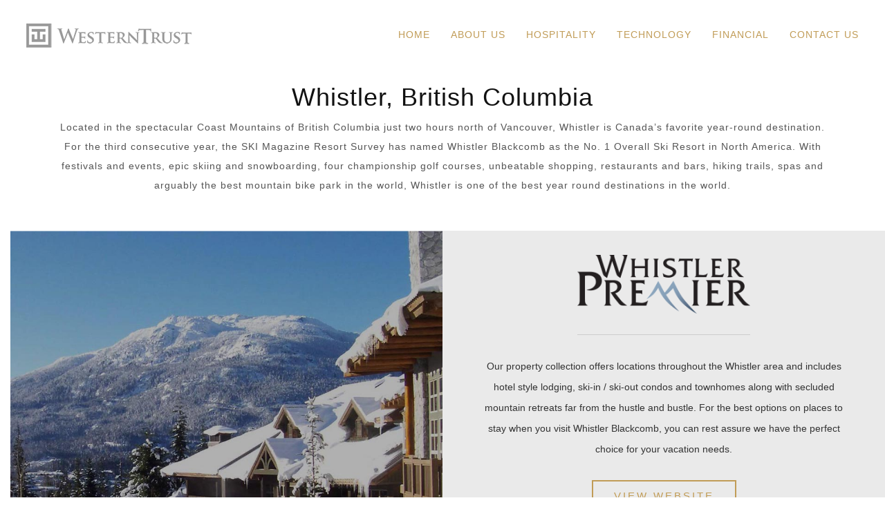

--- FILE ---
content_type: text/html; charset=UTF-8
request_url: https://www.westerntrust.com/whistler
body_size: 4330
content:
<!DOCTYPE html>

<html>
	<head>
		<meta charset="utf-8">
		<meta name="viewport" content="width=device-width, initial-scale=1, maximum-scale=1">
		<title>Whistler | Western Trust Hospitality</title>
		<meta name="description" content="Whistler | Western Trust Hospitality">

        <link rel="shortcut icon" href="assets/img/favicon.png">

		<!-- STYLES -->
		<link href="assets/css/bootstrap.min.css" rel="stylesheet">
		<link href="assets/css/font-awesome.min.css" rel="stylesheet">
		<link href="assets/css/supersized.css" rel="stylesheet">
		<link href="assets/css/animate.css" rel="stylesheet">
		<link href="assets/css/owl.carousel.css" rel="stylesheet">
		<link href="assets/css/owl.theme.css" rel="stylesheet">
		<link href="assets/css/style.css?v=7" rel="stylesheet">

		<!-- Google Tag Manager -->
		<script>(function(w,d,s,l,i){w[l]=w[l]||[];w[l].push({'gtm.start':
		new Date().getTime(),event:'gtm.js'});var f=d.getElementsByTagName(s)[0],
		j=d.createElement(s),dl=l!='dataLayer'?'&l='+l:'';j.async=true;j.src=
		'https://www.googletagmanager.com/gtm.js?id='+i+dl;f.parentNode.insertBefore(j,f);
		})(window,document,'script','dataLayer','GTM-M8NXFZM');</script>
		<!-- End Google Tag Manager -->

		<!-- GOOGLE FONTS -->
		<link href='http://fonts.googleapis.com/css?family=Open+Sans:400italic,300,400,500,600700' rel='stylesheet' type='text/css'>
		<link href='http://fonts.googleapis.com/css?family=Montserrat%3A400%2C700&#038;ver=4.4.2' rel='stylesheet' type='text/css'>
        <script>
			var onloadCallback = function() {
				var recaptchas = document.querySelectorAll('div[class=g-recaptcha]');
		
				for( i = 0; i < recaptchas.length; i++) {
					grecaptcha.render( recaptchas[i].id, {
					'sitekey' : '6LdYtxATAAAAAG0U53uXYCHT97puqoJDjin2bhoK',
					});
				}
			};
			
			var localization = {
				send: 'Send',
				subscribe: 'Subscribe',
				sending: 'Sending...'
			};
		</script>
        <script src="https://www.google.com/recaptcha/api.js?onload=onloadCallback&render=explicit" async defer></script>

</head>
	<body id="top">
		<!-- Google Tag Manager (noscript) -->
		<noscript><iframe src="https://www.googletagmanager.com/ns.html?id=GTM-M8NXFZM"
		height="0" width="0" style="display:none;visibility:hidden"></iframe></noscript>
		<!-- End Google Tag Manager (noscript) -->
		<!-- NAVBAR -->
		<div class="navbar navbar-fixed-top">
			<div class="navbar-header">
				<button type="button" class="navbar-toggle" data-toggle="collapse" data-target="#main-nav">
					<span class="sr-only">Menu</span>
					<span class="icon-bar"></span>
					<span class="icon-bar"></span>
					<span class="icon-bar"></span>
				</button>
				<a href="/" class="navbar-title"><img src="assets/img/logo.png" alt="Western Trust"></a>
			</div>
			<nav class="navbar-collapse collapse" id="main-nav">
				<ul class="nav navbar-nav navbar-right nav-text-light">
					<li><a href="/">HOME</a></li>
					<li><a href="/#about">ABOUT US</a></li>
                    <li><a href="/hospitality">HOSPITALITY</a></li>
                    <li><a href="/technology">TECHNOLOGY</a></li>
                    <li><a href="/financial">FINANCIAL</a></li>
					<li><a href="#contact" class="smoothscroll">CONTACT US</a></li>
				</ul>
			</nav>
		</div>


		<!-- MAIN CONTENT -->
		<div id="main-content" class="main-content">

			<!-- ABOUT -->
			<div id="about" class="section padding padding-top">
            <div class="container">
				<div class="section-content">
					<div class="row text-center">
						<div class="col-md-12 col-sm-12 col-xs-12">
							<br><h1>Whistler, British Columbia</h1>
							<p>Located in the spectacular Coast Mountains of British Columbia just two hours north of Vancouver, Whistler is Canada’s favorite year-round destination. For the third consecutive year, the SKI Magazine Resort Survey has named Whistler Blackcomb as the No. 1 Overall Ski Resort in North America. With festivals and events, epic skiing and snowboarding, four championship golf courses, unbeatable shopping, restaurants and bars, hiking trails, spas and arguably the best mountain bike park in the world, Whistler is one of the best year round destinations in the world. </p>
						<br><br></div>
						
					</div>
				</div>
                </div>
			</div>
	

			
			
<section class="photocard-area" id="destinations">
     
    <div class="photocard-wrap">
        <div class="photocard-image-wrap col-md-6 float-left">
            <div class="photocard-image-container"> <img class="img-responsive" src="assets/img/photocards/wp.jpg" alt=""> </div>
        </div>
        <div class="photocard-content-wrap dark col-md-6 float-right">
            <div class="photocard-contents-inner text-center">
                <div class="photocard-title-area">
                <img src="assets/img/logos/wp.png" alt=""> 
                    </div>
                    <div class="photocard-contents">Our property collection offers locations throughout the Whistler area and includes hotel style lodging, ski-in / ski-out condos and townhomes along with secluded mountain retreats far from the hustle and bustle. For the best options on places to stay when you visit Whistler Blackcomb, you can rest assure we have the perfect choice for your vacation needs. <br><br>
                 	<a href="https://www.whistlerpremier.com/" class="btn btn-primary" target="_blank">View Website</a>
                </div>
        	</div>
    	</div>
    </div>

    
    
    <div class="photocard-wrap">
        <div class="photocard-image-wrap col-md-6 float-right">
            <div class="photocard-image-container"> <img class="img-responsive" src="assets/img/photocards/hh.jpg" alt=""> </div>
        </div>
        <div class="photocard-content-wrap dark col-md-6 float-left">
            <div class="photocard-contents-inner text-center">
                <div class="photocard-title-area">
                <img src="assets/img/logos/hh.png" alt=""> 
                    </div>
                    <div class="photocard-contents">The Horstman House is a luxury “boutique” private residence hotel located right on Blackcomb Mountain off the Home Run Trail and only steps to beautiful Lost Lake Park. This intimate mountain retreat only has 51 suites, but has the same amenities as properties twice the size,  perfect for families. Make your Whistler vacation truly special, stay at the Horstman House and treat yourself.<br><br>
                 	<a href="https://www.horstmanhouse.com/" class="btn btn-primary" target="_blank">View Website</a>
                </div>
        	</div>
    	</div>
    </div>
    
     <div class="photocard-wrap">
        <div class="photocard-image-wrap col-md-6 float-left">
            <div class="photocard-image-container"> <img class="img-responsive" src="assets/img/photocards/lc.jpg" alt=""> </div>
        </div>
        <div class="photocard-content-wrap dark col-md-6 float-right">
            <div class="photocard-contents-inner text-center">
                <div class="photocard-title-area">
                <img src="assets/img/logos/lc.png" alt=""> 
                    </div>
                    <div class="photocard-contents">This charming boutique hotel is located at the base of Blackcomb Mountain in Whistler’s Upper Village, only steps away from the chairlifts.  Enjoy the elegance of Le Chamois spacious guest rooms and the exquisite views they offer. Located Ski-in Ski-out in Whistler's upper Village with many restaurants, shops and the seasonal Farmer’s Market just outside your door.   Le Chamois will please all the travelers in your group. <br><br>
                 	<a href="https://www.lechamoiswhistler.com/" class="btn btn-primary" target="_blank">View Website</a>
                </div>
        	</div>
    	</div>
    </div>
    
    
    
    
</section>
            
					
	

			<!-- CONTACT -->
			<div id="contact" class="section contact padding-top">
				<div class="section-heading">
					<h2>CONTACT</h2>
					<p>Contact Us</p>
				</div>
				<div class="section-content">
					<div class="container">
						<div class="row">
							
							<div class="col-md-12 col-sm-12 col-xs-12">
								<div class="contact-form">
									<div class="contact-alert alert"></div>
									<form id="contact-form" action="post.php?lang_code=en" method="post">
										<div class="row">
											<div class="col-md-6 col-sm-6 col-xs-6">
												<label class="sr-only" for="name">Name:</label>	
												<input type="text" id="name" name="name" placeholder="Name *" required>
											</div>
											<div class="col-md-6 col-sm-6 col-xs-6">
												<label class="sr-only" for="email">Email:</label>
												<input type="email" id="email" name="email" placeholder="Email *" required>	
											</div>
											<div class="col-md-6 col-sm-6 col-xs-6" id="other_contact">
												<label class="sr-only" for="email">Other Contact:</label>
												<input type="text" id="other_con1" value="" name="other_con1" placeholder="Other Contact">
											</div>
										</div>
										<div class="row text-right">
											<div class="col-md-12 col-sm-12 col-xs-12">
												<label class="sr-only" for="message">Message:</label>
												<textarea id="message" name="message" placeholder="Message *" required></textarea>
											</div>
										</div>
                                        <div class="row">
                                            <div class="col-md-4 col-sm-12 col-xs-12 text-right"><br>
                                                <button type="submit" class="btn btn-primary btn-lg submit-button g-recaptcha" 
                                                    data-sitekey="6Lcw0pAUAAAAAA3jXmKR4bRkBGpHLmDexR6tkfS_"
                                                    data-callback="submitContactForm"
                                                    data-action="submit">SEND
                                                </button>
                                            </div>	
                                        </div>                                       
									</form><br><br>
								</div>
							</div>
						</div>
					</div>
				</div>
			</div>
		</div>

				

		<!-- FOOTER -->
		<footer id="footer" class="section">
			<div class="container">
				<p class="copyright">&copy; <script>document.write(new Date().getFullYear())</script> WesternTrust.com | All Rights Reserved.</p>
<p class="copyright" style="line-height: normal; letter-spacing: normal; padding: 0;">WesternTrust is not a chartered bank or trust company, or depository institution. It is not authorized to accept deposits or trust accounts and is not licensed or regulated by any state or federal banking authority.</p>
			</div>
		</footer>
		<div class="back-to-top">
			<a href="#top"><i class="fa fa-4x fa-angle-up"></i></a>
		</div>

        <script type="text/javascript">
        function submitContactForm()
        {
            $('#contact-form').submit();
        }
        </script>

		<!-- JAVASCRIPT -->
		<script src="assets/js/jquery-2.1.0.min.js"></script>
		<script src="assets/js/bootstrap.min.js"></script>
				<script src="assets/js/jquery.scrollTo-1.4.3.1-min.js"></script>
		<script src="assets/js/jquery.localscroll-1.2.7-min.js"></script>
		<script src="assets/js/jquery.easing.min.js"></script>
		<script src="assets/js/supersized.3.2.7.min.js"></script>
		<script src="assets/js/jquery.magnific-popup.min.js"></script>
		<script src="assets/js/wow.js"></script>
		<script src="assets/js/owl.carousel.min.js"></script>
		<script src="assets/js/parallax.min.js"></script>
		<script src="assets/js/main-home-v3.js"></script>
		<script>
			new WOW().init();
			
			$(document).ready(function() {
				$('#other_contact').css('display', 'none');
				$("#owl-clients").owlCarousel({
				
					slideSpeed : 500,
					paginationSpeed : 1000,
					singleItem: false,
					items: 8,
					
					//Autoplay
					autoPlay : 3000,
					stopOnHover : false
		  
				});

		 
			});
		</script>
        <script>
$(document).ready(function(){
  // Add smooth scrolling to all links
  $("a.smoothscroll").on('click', function(event) {

    // Make sure this.hash has a value before overriding default behavior
    if (this.hash !== "") {
      // Prevent default anchor click behavior
      event.preventDefault();

      // Store hash
      var hash = this.hash;

      // Using jQuery's animate() method to add smooth page scroll
      // The optional number (800) specifies the number of milliseconds it takes to scroll to the specified area
      $('html, body').animate({
        scrollTop: $(hash).offset().top
      }, 800, function(){
   
        // Add hash (#) to URL when done scrolling (default click behavior)
        window.location.hash = hash;
      });
    } // End if
  });
});
</script>

	</body>
</html>

--- FILE ---
content_type: text/css
request_url: https://www.westerntrust.com/assets/css/supersized.css
body_size: 639
content:
/*

	Supersized - Fullscreen Slideshow jQuery Plugin
	Version : 3.2.7
	Site	: www.buildinternet.com/project/supersized
	
	Author	: Sam Dunn
	Company : One Mighty Roar (www.onemightyroar.com)
	License : MIT License / GPL License
	
*/
* {
  margin: 0;
  padding: 0;
}

body {
  background: #111;
  height: 100%;
}

img {
  border: none;
}

#supersized-loader {
  position: absolute;
  top: 50%;
  left: 50%;
  z-index: 0;
  width: 60px;
  height: 60px;
  margin: -30px 0 0 -30px;
  text-indent: -999em;
}

#supersized {
  display: block;
  position: fixed;
  left: 0;
  top: 0;
  overflow: hidden;
  z-index: -999;
  height: 100%;
  width: 100%;
}

#supersized img {
  width: auto;
  height: auto;
  position: relative;
  display: none;
  outline: none;
  border: none;
}

#supersized.speed img {
  -ms-interpolation-mode: nearest-neighbor;
  image-rendering: -moz-crisp-edges;
}

/*Speed*/
#supersized.quality img {
  -ms-interpolation-mode: bicubic;
  image-rendering: optimizeQuality;
}

/*Quality*/
#supersized li {
  display: block;
  list-style: none;
  z-index: -30;
  position: fixed;
  overflow: hidden;
  top: 0;
  left: 0;
  width: 100%;
  height: 100%;
  background: #111;
}

#supersized a {
  width: 100%;
  height: 100%;
  display: block;
}

#supersized li.prevslide {
  z-index: -20;
}

#supersized li.activeslide {
  z-index: -10;
}

#supersized li.image-loading {
  width: 100%;
  height: 100%;
}

#supersized li.image-loading img {
  visibility: hidden;
}

#supersized li.prevslide img, #supersized li.activeslide img {
  display: inline;
}

--- FILE ---
content_type: text/css
request_url: https://www.westerntrust.com/assets/css/style.css?v=7
body_size: 7617
content:

html, body {
  height: 100%;
  width: 100%;

}

body {
  font-family: "Open Sans", sans-serif;
  font-size: 14px;
  font-weight: 300;
  color: #555;
  background-color: #FFF !important;
  line-height: 1.5;
  letter-spacing: 0.1;
}

h1, h2, h3, h4, h5, h6 {
  font-family: "Montserrat", sans-serif;
  font-weight: 400;
  letter-spacing: 1px;
  color: #111;
  margin-top: 0;
}

p {
  letter-spacing: 1px;
  line-height: 2;
}

p.mini {
  letter-spacing: 0;
  line-height: 1;
  font-size: 12px;
  font-style: italic;
  color: #555;
}

.color {
  color: #c19c57;
}

.padding {
  padding: 0 ;
}

.padding-top {
  padding-top: 100px !important;
}

.padding-bottom {
  padding-bottom: 100px !important;
}

i {
  color: #111;
  -webkit-transition: all 0.3s ease-in-out 0.1s;
  -moz-transition: all 0.3s ease-in-out 0.1s;
  -o-transition: all 0.3s ease-in-out 0.1s;
  -ms-transition: all 0.3s ease-in-out 0.1s;
  transition: all 0.3s ease-in-out 0.1s;
}

i:hover {
  color: #c19c57;
  cursor: pointer;
}

input {
  width: 100%;
  border: none;
  border-bottom: 1px solid #555;
  padding: 10px 20px;
  margin: 0;
  -webkit-transition: all 0.3s ease-in-out 0.1s;
  -moz-transition: all 0.3s ease-in-out 0.1s;
  -o-transition: all 0.3s ease-in-out 0.1s;
  -ms-transition: all 0.3s ease-in-out 0.1s;
  transition: all 0.3s ease-in-out 0.1s;
}

textarea {
  width: 100%;
  border: 1px solid #555;
  padding: 14px;
  min-height: 150px;
  margin: 50px 0 20px 0;
  -webkit-transition: all 0.3s ease-in-out 0.1s;
  -moz-transition: all 0.3s ease-in-out 0.1s;
  -o-transition: all 0.3s ease-in-out 0.1s;
  -ms-transition: all 0.3s ease-in-out 0.1s;
  transition: all 0.3s ease-in-out 0.1s;
}

input:focus {
  outline: none;
  border-bottom: 1px solid #c19c57;
}

textarea:focus {
  outline: none;
  border: 1px solid #c19c57;
}

.partner-table {
  display: table;
  width: 100%;
  height: 100%;
}

.partner {
  display: table-cell;
  vertical-align: middle;
  float: none;
}

.background {
  background-color: #c19c57;
}

::selection {
  background-color: #c19c57;
  color: #FFF;
}

::-moz-selection {
  background-color: #c19c57;
  color: #FFF;
}

/* NAVIGATION BAR */

.navbar {
  -webkit-transition: height 0.3s cubic-bezier(0, 0, 0.7, 1);
  -moz-transition: height 0.3s cubic-bezier(0, 0, 0.7, 1);
  -o-transition: height 0.3s cubic-bezier(0, 0, 0.7, 1);
  -ms-transition: height 0.3s cubic-bezier(0, 0, 0.7, 1);
  transition: height 0.3s cubic-bezier(0, 0, 0.7, 1);
  font-family: "Montserrat", sans-serif;
  height: 100px;
  padding: 0 3%;
  -webkit-border-radius: 0;
  -moz-border-radius: 0;
  -ms-border-radius: 0;
  -o-border-radius: 0;
  border-radius: 0;
}

.navbar-title {
  -webkit-transition: all 0.3s cubic-bezier(0, 0, 0.7, 1);
  -moz-transition: all 0.3s cubic-bezier(0, 0, 0.7, 1);
  -o-transition: all 0.3s cubic-bezier(0, 0, 0.7, 1);
  -ms-transition: all 0.3s cubic-bezier(0, 0, 0.7, 1);
  transition: all 0.3s cubic-bezier(0, 0, 0.7, 1);
  height: 100px;
  font-size: 25px;
  font-weight: 300;
  letter-spacing: 5px;
  color: #fff;
  display: table-cell;
  vertical-align: middle;
}

.navbar-title:hover {
  color: #fff;
}

.navbar-title img {
  width: 239px;
  height: auto;
}

.navbar-nav {
  height: 100px;
  display: table-cell;
  vertical-align: middle;
}

.navbar-nav > li {
  -webkit-transition: all 0.3s cubic-bezier(0, 0, 0.3, 1);
  -moz-transition: all 0.3s cubic-bezier(0, 0, 0.3, 1);
  -o-transition: all 0.3s cubic-bezier(0, 0, 0.3, 1);
  -ms-transition: all 0.3s cubic-bezier(0, 0, 0.3, 1);
  transition: all 0.3s cubic-bezier(0, 0, 0.3, 1);
  float: none;
  height: 100px;
  display: table-cell;
  vertical-align: middle;
}

.navbar-nav > li > a {
  -webkit-transition: all 0.3s cubic-bezier(0, 0, 0.3, 1);
  -moz-transition: all 0.3s cubic-bezier(0, 0, 0.3, 1);
  transition: all 0.3s cubic-bezier(0, 0, 0.3, 1);
  color: #FFF;
  font-size: 14px;
  font-weight: 300;
  letter-spacing: 1px;
  padding: 0px 15px;
}

.navbar-nav > li > a:hover, .navbar-nav > li > a:focus {
  background-color: transparent;
  color: #c19c57;
}

.navbar-nav > li.active > a {
  background-color: transparent;
}

.navbar-nav.nav-text-light > li > a {
  color: #c19c57;
  letter-spacing: 1px;
}

.navbar-nav.nav-text-light > li > a:hover {
  color: #c19c57;
  text-decoration:underline;
}

.navbar.navbar-light {
  -webkit-transition: height 0.5s cubic-bezier(0, 0, 0.3, 1);
  -moz-transition: height 0.5s cubic-bezier(0, 0, 0.3, 1);
  -o-transition: height 0.5s cubic-bezier(0, 0, 0.3, 1);
  -ms-transition: height 0.5s cubic-bezier(0, 0, 0.3, 1);
  transition: height 0.5s cubic-bezier(0, 0, 0.3, 1);
  background-color: #fff;
  border-bottom: 3px solid #c19c57;
  height: 70px;
}

.navbar.navbar-light .navbar-title {
  -webkit-transition: all 0.5s cubic-bezier(0, 0, 0.3, 1);
  -moz-transition: all 0.5s cubic-bezier(0, 0, 0.3, 1);
  -o-transition: all 0.3s cubic-bezier(0, 0, 0.3, 1);
  -ms-transition: all 0.3s cubic-bezier(0, 0, 0.3, 1);
	transition: all 0.5s cubic-bezier(0, 0, 0.3, 1);
  height: 70px;
  font-size: 16px;
  font-weight: 400;
  letter-spacing: 5px;
  color: #111;
  display: table-cell;
  vertical-align: middle;
}

.navbar.navbar-light .navbar-nav.nav-text-light > li {
  -webkit-transition: all 0.5s cubic-bezier(0, 0, 0.3, 1);
  -moz-transition: all 0.5s cubic-bezier(0, 0, 0.3, 1);
  -o-transition: all 0.5s cubic-bezier(0, 0, 0.3, 1);
  -ms-transition: all 0.5s cubic-bezier(0, 0, 0.3, 1);
  transition: all 0.5s cubic-bezier(0, 0, 0.3, 1);
  height: 70px;
}

.navbar.navbar-light .navbar-nav.nav-text-light > li > a {
  color: #555;
}

.navbar.navbar-light .navbar-nav.nav-text-light > li > a:hover {
  color: #c19c57;
}

.navbar.navbar-light .navbar-nav.nav-text-light > li.active > a {
  color: #c19c57;
}

.navbar-toggle {
  margin-top: 17px;
  margin-right: 0;
  background-color: #c19c57;
}

.navbar-toggle .icon-bar {
  background-color: #FFF;
}

/* MAIN TOP */

.main-top {
  position: relative;
  width: 100%;
  height: 100%;
}

.main-top .main-content {
  width: 100%;
  height: 100%;
  background-color:rgba(0,0,0,0.37);
  display: table;
}

.main-top .main-content .container.content {
  display: table-cell;
  vertical-align: middle;
}

.main-top .main-content h2 {
  color: #fff;
  font-size: 60px;
  font-weight: 400;
  letter-spacing: 10px;
  -webkit-animation: fadeInLeft 2s;
  animation: fadeInLeft 2s;
}

.main-top .main-content p {
  color: #fff;
  font-size: 20px;
  letter-spacing: 5px;
  margin-top: 30px;
  -webkit-animation: fadeInRight 3s;
  -moz-animation: fadeInRight 3s;
  -o-animation: fadeInRight 3s;
  -ms-animation: fadeInRight 3s;
  animation: fadeInRight 3s;
}

.main-top .scroll-down {
  width: 80px;
  height: 60px;
  position: absolute;
  bottom: 20px;
  left: 0;
  right: 0;
  margin: auto;
  z-index: 10;
}

.main-top .scroll-down:before {
  bottom: 20px;
  width: 50px;
  height: 50px;
}

.main-top .scroll-down:before, .main-top .scroll-down:after {
  content: '';
  display: block;
  border-bottom: 2px solid #c19c57;
  border-right: 2px solid #c19c57;
  margin: auto;
  position: absolute;
  left: 0;
  right: 0;
  -webkit-transform: rotate(45deg);
  -moz-transform: rotate(45deg);
  -o-transform: rotate(45deg);
  -ms-transform: rotate(45deg);
  transform: rotate(45deg);
}

.main-top .scroll-down:before {
  -webkit-animation: scrollDown 0.5s infinite alternate;
  -moz-animation: scrollDown 0.5s infinite alternate;
  -o-animation: scrollDown 0.5s infinite alternate;
  -ms-animation: scrollDown 0.5s infinite alternate;
  animation: scrollDown 0.5s infinite alternate;
}

.main-top .scroll-down:after {
  width: 30px;
  height: 30px;
  bottom: 30px;
  -webkit-animation: scrollDown 0.5s infinite alternate;
  -moz-animation: scrollDown 0.5s infinite alternate;
  -o-animation: scrollDown 0.5s infinite alternate;
  -ms-animation: scrollDown 0.5s infinite alternate;
  animation: scrollDown 0.5s infinite alternate;
}

@keyframes scrollDown {
  0% {
    opacity: 1;
    -webkit-transform: rotate(45deg) translate(0px);
    -ms-transform: rotate(45deg) translate(0px);
    transform: rotate(45deg) translate(0px);
  }

  100% {
    opacity: 0.5;
    -webkit-transform: rotate(45deg) translate(3px, 3px);
    -ms-transform: rotate(45deg) translate(3px, 3px);
    transform: rotate(45deg) translate(3px, 3px);
  }
}

.scrollDown {
  -webkit-animation-name: scrollDown;
  animation-name: scrollDown;
}



.main-top .words {
  display: inline;
  text-indent: 0em;
}

.main-top .words-1 span {
  position: absolute;
  opacity: 0;
  overflow: hidden;
  color: #c19c57;
  letter-spacing: 0.1em;
  -webkit-animation: rotateWord1 30s linear infinite 0s;
  -moz-animation: rotateWord1 30s linear infinite 0s;
  -o-animation: rotateWord1 30s linear infinite 0s;
  -ms-animation: rotateWord1 30s linear infinite 0s;
  animation: rotateWord1 30s linear infinite 0s;
  left: 0;
  right: 0;
}



.main-top .words-1 span:nth-child(2) {
  -webkit-animation-delay: 4s; 
  -moz-animation-delay: 4s; 
  -o-animation-delay: 4s; 
  -ms-animation-delay: 4s; 
  animation-delay: 4s; 
}

.main-top .words-1 span:nth-child(3) {
  -webkit-animation-delay: 8s; 
  -moz-animation-delay: 8s; 
  -o-animation-delay: 8s; 
  -ms-animation-delay: 8s; 
  animation-delay: 8s; 
}

.main-top .words-1 span:nth-child(4) {
  -webkit-animation-delay: 12s; 
  -moz-animation-delay: 12s; 
  -o-animation-delay: 12s; 
  -ms-animation-delay: 12s; 
  animation-delay: 12s; 
}

.main-top .words-1 span:nth-child(5) {
  -webkit-animation-delay: 16s; 
  -moz-animation-delay: 16s; 
  -o-animation-delay: 16s; 
  -ms-animation-delay: 16s; 
  animation-delay: 16s; 
}

.main-top .words-1 span:nth-child(6) {
  -webkit-animation-delay: 20s; 
  -moz-animation-delay: 20s; 
  -o-animation-delay: 20s; 
  -ms-animation-delay: 20s; 
  animation-delay: 20s; 
}
.main-top .words-1 span:nth-child(7) {
  -webkit-animation-delay: 25s; 
  -moz-animation-delay: 25s; 
  -o-animation-delay: 25s; 
  -ms-animation-delay: 25s; 
  animation-delay: 25s; 
}



.main-top .words-2 span {
  position: absolute;
  opacity: 0;
  overflow: hidden;
  color: #c19c57;
  letter-spacing: 0.4em;
    font-size:16px; color: #fff;
  -webkit-animation: rotateWord 15s linear infinite 0s;
  -moz-animation: rotateWord 15s linear infinite 0s;
  -o-animation: rotateWord 15s linear infinite 0s;
  -ms-animation: rotateWord 15s linear infinite 0s;
  animation: rotateWord 15s linear infinite 0s;
  left: 0;
  right: 0;
}


.main-top .words-2 span:nth-child(2) {
  -webkit-animation-delay: 5s; 
  -moz-animation-delay: 5s; 
  -o-animation-delay: 5s; 
  -ms-animation-delay: 5s; 
  animation-delay: 5s; 
}

.main-top .words-2 span:nth-child(3) {
  -webkit-animation-delay: 10s; 
  -moz-animation-delay: 10s; 
  -o-animation-delay: 10s; 
  -ms-animation-delay: 10s; 
  animation-delay: 10s; 
}



@-webkit-keyframes rotateWord1 {
  0% { opacity: 0; }
  3% { opacity: 0; transform: translateY(-30px); }
  6% { opacity: 1; transform: translateY(0px);}
  8% { opacity: 1; transform: translateY(0px); }
  11% { opacity: 1; transform: translateY(0px); }
  14% { opacity: 1; transform: translateY(0px); }
  18% { opacity: 0; transform: translateY(30px); }
  20% { opacity: 0; }
}

@-moz-keyframes rotateWord1 {
  0% { opacity: 0; }
  3% { opacity: 0; transform: translateY(-30px); }
  6% { opacity: 1; transform: translateY(0px);}
  8% { opacity: 1; transform: translateY(0px); }
  11% { opacity: 1; transform: translateY(0px); }
  14% { opacity: 1; transform: translateY(0px); }
  18% { opacity: 0; transform: translateY(30px); }
  20% { opacity: 0; }
}

@-o-keyframes rotateWord1 {
  0% { opacity: 0; }
  3% { opacity: 0; transform: translateY(-30px); }
  6% { opacity: 1; transform: translateY(0px);}
  8% { opacity: 1; transform: translateY(0px); }
  11% { opacity: 1; transform: translateY(0px); }
  14% { opacity: 1; transform: translateY(0px); }
  18% { opacity: 0; transform: translateY(30px); }
  20% { opacity: 0; }
}

@-ms-keyframes rotateWord1 {
  0% { opacity: 0; }
  3% { opacity: 0; transform: translateY(-30px); }
  6% { opacity: 1; transform: translateY(0px);}
  8% { opacity: 1; transform: translateY(0px); }
  11% { opacity: 1; transform: translateY(0px); }
  14% { opacity: 1; transform: translateY(0px); }
  18% { opacity: 0; transform: translateY(30px); }
  20% { opacity: 0; }
}

@keyframes rotateWord1 {
  0% { opacity: 0; }
  3% { opacity: 0; transform: translateY(-30px); }
  6% { opacity: 1; transform: translateY(0px);}
  8% { opacity: 1; transform: translateY(0px); }
  11% { opacity: 1; transform: translateY(0px); }
  14% { opacity: 1; transform: translateY(0px); }
  18% { opacity: 0; transform: translateY(30px); }
  20% { opacity: 0; }

  
}



@-webkit-keyframes rotateWord {
  0% { opacity: 0; }
  5% { opacity: 0; transform: translateY(-30px); }
  10% { opacity: 1; transform: translateY(0px);}
  15% { opacity: 1; transform: translateY(0px); }
  20% { opacity: 1; transform: translateY(0px); }
  25% { opacity: 1; transform: translateY(0px); }
  30% { opacity: 0; transform: translateY(30px); }
  35% { opacity: 0; }
}

@-moz-keyframes rotateWord {
  0% { opacity: 0; }
  5% { opacity: 0; transform: translateY(-30px); }
  10% { opacity: 1; transform: translateY(0px);}
  15% { opacity: 1; transform: translateY(0px); }
  20% { opacity: 1; transform: translateY(0px); }
  25% { opacity: 1; transform: translateY(0px); }
  30% { opacity: 0; transform: translateY(30px); }
  35% { opacity: 0; }
}

@-o-keyframes rotateWord {
  0% { opacity: 0; }
  5% { opacity: 0; transform: translateY(-30px); }
  10% { opacity: 1; transform: translateY(0px);}
  15% { opacity: 1; transform: translateY(0px); }
  20% { opacity: 1; transform: translateY(0px); }
  25% { opacity: 1; transform: translateY(0px); }
  30% { opacity: 0; transform: translateY(30px); }
  35% { opacity: 0; }
}

@-ms-keyframes rotateWord {
  0% { opacity: 0; }
  5% { opacity: 0; transform: translateY(-30px); }
  10% { opacity: 1; transform: translateY(0px);}
  15% { opacity: 1; transform: translateY(0px); }
  20% { opacity: 1; transform: translateY(0px); }
  25% { opacity: 1; transform: translateY(0px); }
  30% { opacity: 0; transform: translateY(30px); }
  35% { opacity: 0; }
}

@keyframes rotateWord {
  0% { opacity: 0; }
  5% { opacity: 0; transform: translateY(-30px); }
  10% { opacity: 1; transform: translateY(0px);}
  15% { opacity: 1; transform: translateY(0px); }
  20% { opacity: 1; transform: translateY(0px); }
  25% { opacity: 1; transform: translateY(0px); }
  30% { opacity: 0; transform: translateY(30px); }
  35% { opacity: 0; }

  
}


/* BUTTONS */

.btn {
  -webkit-border-radius: 0;
  -moz-border-radius: 0;
  -ms-border-radius: 0;
  -o-border-radius: 0;
  border-radius: 0;
  font-size: 15px;
  letter-spacing: 3px;
  text-transform: uppercase;
  padding: 10px 30px;
}

.btn-primary {
  background-color: transparent;
  color: #c19c57;
  border: 2px solid #c19c57;
  -webkit-transition: all 0.3s ease-in-out;
  -moz-transition: all 0.3s ease-in-out;
  -o-transition: all 0.3s ease-in-out;
  -ms-transition: all 0.3s ease-in-out;
  transition: all 0.3s ease-in-out;
}

.btn-primary:hover {
  background-color: #c19c57;
  color: #FFF;
  border: 2px solid #c19c57;
}

.btn-primary:focus, .btn-primary:active {
  background-color: #c19c57 !important;
  border: 2px solid #c19c57 !important;
  color: #FFF !important;
  outline: none !important;
}

.btn-primary.disabled,
.btn-primary[disabled] {
  background-color: transparent;
}

/* LINKS */

a {
  color: #bb9e5e;
}

a:hover, a:focus, a:active {
  color: #bb9e5e;
  text-decoration: underline;
  outline: none;
}

/* SECTION */

.section {
  background-color: #fff;
}

.section-heading {
  text-align: center;
  margin-bottom: 50px;
}

.section-heading h2 {
  font-size: 40px;
  letter-spacing: 5px;
  color: #333;
}

.section-heading p {
  font-size: 14px;
  font-weight: 400;
  font-style: italic;
  color: #555;
}

.section-content h3 {
  color: #c2c2c2;
}

.section-content img {
  width: 100%;
}

.section.dark {
	background-color: #111;
  padding: 50px 0;
}

.section.dark p {
	color: #fff;
	padding-bottom: 30px;
}

.section.general {
  padding: 0;
  padding-top: 150px;
}

.section.general h3 {
  color: #333;
}

.section.general p {
  padding-bottom: 50px;
}

/* ABOUT */

#about .row {
  margin: 0;
}

#about .section-content .row p {
  padding:0;
}

#about .section-content h2 {
	font-size: 16px;
	letter-spacing: 1px;
	padding-top: 15px;
	    color: #c19c57;
}

#about .section-content i {
  padding-top: 30px;
}

.about {
  display: table;
  width: 100%;
  height: 500px;
}

.about .row {
  margin: 0;
}

.about .content {
  display: table-cell;
  vertical-align: middle;
}

.about .image {
  background-image: url('http://placehold.it/1920x1080');
  background-position: center center;
  background-repeat: no-repeat;
  background-size: cover;
  height: 500px;
  display: table-cell;
  vertical-align: middle;
}

.about .background {
  height: 500px;
  padding: 5%;
  margin: 0;
  display: table;
}

.about h3, .about p {
  font-family: 'Open Sans';
  color: #FFF;
  text-align: left;
}

.about .btn {
  color: #c19c57;
  background-color: #FFF;
  border: 2px solid #FFF;
  margin-top: 30px;
}

.about .btn:hover, .about .btn.active, .about .btn:focus {
  color: #FFF;
  background-color: #c19c57;
  border: 2px solid #FFF !important;
}

.progress-bar {
	background-color: #000;
}

/* TEAM */

.team {
  width: 300px;
  height: 400px;
  margin: 50px auto;
  overflow: hidden;
  text-align: center;
}

.team .mask {
  width: 300px;
  height: 400px;
  position: absolute;
  overflow: hidden;
  text-align: center;
  top: 0;
  left: 0;
}

.team h2 {
  text-transform: uppercase;
  color: #fff;
  text-align: center;
  position: relative;
  font-size: 25px;
  background: rgba(0, 0, 0, 0.8);
  padding-top: 120px;
}

.team p {
  font-size: 15px;
  position: relative;
  color: #fff;
  text-align: center;
  line-height: 2;
}

.team a.info i {
  font-size: 20px;
  display: inline-block;
  text-decoration: none;
  padding: 30px 10px;
  background: transparent;
  color: #fff;
  text-transform: uppercase;
}

.team a.info:hover i {
  color: #000;
}

.team img {
  width: 200%;
  -webkit-transition: all 1s ease-out;
  -moz-transition: all 1s ease-out;
  -o-transition: all 1s ease-out;
  -ms-transition: all 1s ease-out;
  transition: all 1s ease-out;
}

.team .mask {
  background-color: #c19c57;
  -ms-filter: "progid: DXImageTransform.Microsoft.Alpha(Opacity=0)";
  filter: alpha(opacity=0);
  opacity: 0;
  -webkit-transition: all 0.5s ease-in 0.1s;
  -moz-transition: all 0.5s ease-in 0.1s;
  -o-transition: all 0.5s ease-in 0.1s;
  -ms-transition: all 0.5s ease-in 0.1s;
  transition: all 0.5s ease-in 0.1s;
}

.team h2 {
  -ms-filter: "progid: DXImageTransform.Microsoft.Alpha(Opacity=0)";
  filter: alpha(opacity=0);
  opacity: 0;
  background: transparent;
  margin: 20px 40px 0px 40px;
  -webkit-transform: scale(2);
  -moz-transform: scale(2);
  -o-transform: scale(2);
  -ms-transform: scale(2);
  transform: scale(2);
  -webkit-transition: all 0.3s ease-in-out 0.2s;
  -moz-transition: all 0.3s ease-in-out 0.2s;
  -o-transition: all 0.3s ease-in-out 0.2s;
  -ms-transition: all 0.3s ease-in-out 0.2s;
  transition: all 0.3s ease-in-out 0.2s;
}

.team p {
  -ms-filter: "progid: DXImageTransform.Microsoft.Alpha(Opacity=0)";
  filter: alpha(opacity=0);
  opacity: 0;
  -webkit-transform: scale(1.5);
  -moz-transform: scale(1.5);
  -o-transform: scale(1.5);
  -ms-transform: scale(1.5);
  transform: scale(1.5);
  -webkit-transition: all 0.3s ease-in-out 0.3s;
  -moz-transition: all 0.3s ease-in-out 0.3s;
  -o-transition: all 0.3s ease-in-out 0.3s;
  -ms-transition: all 0.3s ease-in-out 0.3s;
  transition: all 0.3s ease-in-out 0.3s;
}

.team a.info {
  -ms-filter: "progid: DXImageTransform.Microsoft.Alpha(Opacity=0)";
  filter: alpha(opacity=0);
  opacity: 0;
  -webkit-transform: translateY(100px);
  -moz-transform: translateY(100px);
  -o-transform: translateY(100px);
  -ms-transform: translateY(100px);
  transform: translateY(100px);
  -webkit-transition: all 0.5s ease-in-out 0.3s;
  -moz-transition: all 0.5s ease-in-out 0.3s;
  -o-transition: all 0.5s ease-in-out 0.3s;
  -ms-transition: all 0.5s ease-in-out 0.3s;
  transition: all 0.5s ease-in-out 0.3s;
}

.team:hover .mask {
  -ms-filter: "progid: DXImageTransform.Microsoft.Alpha(Opacity=100)";
  filter: alpha(opacity=100);
  opacity: 0.9;
  -webkit-transition-delay: 0s;
  -moz-transition-delay: 0s;
  -o-transition-delay: 0s;
  -ms-transition-delay: 0s;
  transition-delay: 0s;
}

.team:hover img {
  -webkit-transition-delay: 0s;
  -moz-transition-delay: 0s;
  -o-transition-delay: 0s;
  -ms-transition-delay: 0s;
  transition-delay: 0s;
  -webkit-transform: scale(1.5);
  -moz-transform: scale(1.5);
  -o-transform: scale(1.5);
  -ms-transform: scale(1.5);
  transform: scale(1.5);
}

.team:hover h2 {
  -ms-filter: "progid: DXImageTransform.Microsoft.Alpha(Opacity=100)";
  filter: alpha(opacity=100);
  opacity: 1;
  -webkit-transform: scale(1);
  -moz-transform: scale(1);
  -o-transform: scale(1);
  -ms-transform: scale(1);
  transform: scale(1);
  -webkit-transition-delay: 0.1s;
  -moz-transition-delay: 0.1s;
  -o-transition-delay: 0.1s;
  -ms-transition-delay: 0.1s;
  transition-delay: 0.1s;
}

.team:hover p {
  -ms-filter: "progid: DXImageTransform.Microsoft.Alpha(Opacity=100)";
  filter: alpha(opacity=100);
  opacity: 1;
  -webkit-transform: scale(1);
  -moz-transform: scale(1);
  -o-transform: scale(1);
  -ms-transform: scale(1);
  transform: scale(1);
  -webkit-transition-delay: 0.2s;
  -moz-transition-delay: 0.2s;
  -o-transition-delay: 0.2s;
  -ms-transition-delay: 0.2s;
  transition-delay: 0.2s;
}

.team:hover a.info {
  -ms-filter: "progid: DXImageTransform.Microsoft.Alpha(Opacity=100)";
  filter: alpha(opacity=100);
  opacity: 1;
  -webkit-transform: translateY(0px);
  -moz-transform: translateY(0px);
  -o-transform: translateY(0px);
  -ms-transform: translateY(0px);
  transform: translateY(0px);
  -webkit-transition-delay: 0.3s;
  -moz-transition-delay: 0.3s;
  -o-transition-delay: 0.3s;
  -ms-transition-delay: 0.3s;
  transition-delay: 0.3s;
}

/* SERVICES */

.section.services {
  padding-top: 0px;
}

.services i {
  margin-bottom: 20px;
}

.services .section-content p {
  padding-bottom: 100px;
  text-align: center;
}

.services .section-content .second p {
  padding-bottom: 0;
}

/* INFO */

#info.section {
  padding: 100px 50px;
  background: transparent;
}

#info.section h2 {
  font-size: 40px;
  letter-spacing: 5px;
  color: #c19c57;
}

#info.section p {
  font-size: 20px;
  padding: 0;
  margin: 0;
}

/* PORTFOLIO */

.section.portfolio {
  padding-top: 0px;
}

.isotope-item {
  z-index: 2;
}

.isotope-hidden.isotope-item {
  pointer-events: none;
  z-index: 1;
}

.isotope, .isotope .isotope-item {
  -webkit-transition-property: height, width;
  -moz-transition-property: height, width;
  -o-transition-property: height, width;
  -ms-transition-property: height, width;
  transition-property: height, width;
}

.isotope, .isotope .isotope-item {
  -webkit-transition-duration: 0.4s;
  -moz-transition-duration: 0.4s;
  -o-transition-duration: 0.4s;
  -ms-transition-duration: 0.4s;
  transition-duration: 0.4s;
}
.isotope .isotope-item {
  -webkit-transition-property: -webkit-transform, opacity;
  -moz-transition-property: -moz-transform, opacity;
  -o-transition-property: -o-transform, opacity;
  -ms-transition-property: -ms-transform, opacity;
  transition-property: transform, opacity;
}

.isotope.no-transition, .isotope .no-transition.isotope-item, .isotope.no-transition .isotope-item, .isotope .no-transition.isotope-item .isotope-item,
.isotope .isotope-item.no-transition {
  -webkit-transition-duration: 0s;
  -moz-transition-duration: 0s;
  -o-transition-duration: 0s;
  -ms-transition-duration: 0s;
  transition-duration: 0s;
}

/* Works Grid */

.work-item-filters {
  text-align: center;
  margin-bottom: 0;
  background-color: transparent;
}

.work-item-filters li {
  padding: 0;
  margin-left: 10px;
  margin-right: 10px;
  margin-bottom: 50px;
  background-color: #fff;
}

.work-item-filters li:first-child {
  margin-left: 0;
}

.work-item-filters li a {
  font-family: 'Open Sans', sans-serif;
  font-size: 14px;
  font-weight: 400;
  letter-spacing: 1px;
  padding: 10px;
  color: #555;
  display: inline-block;
}

.work-item-filters li a:after {
  content: '';
  display: block;
  border-bottom: 1px solid #c19c57;
  width: 0;
  -webkit-transition: 0.3s ease-in;
  -moz-transition: 0.3s ease-in;
  -o-transition: 0.3s ease-in;
  -ms-transition: 0.3s ease-in;
  transition: 0.3s ease-in-out;
}

.work-item-filters li a:hover:after { 
  width: 100%; 
}

.work-item-filters li a.active {
  color: #000;
  font-weight: 700;
}

.work-item-wrapper {
  overflow: hidden;
}

.work-item {
  overflow: hidden;
  padding: 0 !important;
}

.work-item img {
  width: 101%;
  -webkit-transition: all 1s ease-out;
  -moz-transition: all 1s ease-out;
  -o-transition: all 1s ease-out;
  -ms-transition: all 1s ease-out;
  transition: all 1s ease-out;
}

.work-item:hover img {
  -webkit-transform: scale(1.5);
  -moz-transform: scale(1.5);
  -o-transform: scale(1.5);
  -ms-transform: scale(1.5);
  transform: scale(1.5);
}

.work-item .image-overlay {
  filter: progid:DXImageTransform.Microsoft.Alpha(Opacity=0);
  opacity: 0;
  -webkit-transition-property: opacity;
  -moz-transition-property: opacity;
  -o-transition-property: opacity;
  transition-property: opacity;
  -webkit-transition-duration: 0.2s;
  -moz-transition-duration: 0.2s;
  -o-transition-duration: 0.2s;
  transition-duration: 0.2s;
  -webkit-transition-timing-function: linear;
  -moz-transition-timing-function: linear;
  -o-transition-timing-function: linear;
  transition-timing-function: linear;
  position: absolute;
  left: 0;
  top: 0;
  width: 100%;
  height: 100%;
  background-color: #c19c57;
}

.work-item .image-overlay:hover {
  filter: progid:DXImageTransform.Microsoft.Alpha(Opacity=100);
  opacity: 0.9;
}

.work-item .image-overlay a {
  position: absolute;
  top: 0;
  left: 0;
  width: 100%;
  height: 100%;
}

.work-item .work-item-info {
  position: absolute;
  left: 0;
  bottom: 50%;
  margin-bottom: -2.5em;
  width: 100%;
  text-align: center;
  color: #fff;
}

.work-item .work-item-info i {
  filter: progid:DXImageTransform.Microsoft.Alpha(Opacity=20);
  opacity: 0.1;
  color: #fff;
  font-size: 96px;
  position: absolute;
  left: 50%;
  margin-left: -48px;
  top: 50%;
  margin-top: -48px;
}

.work-item .work-item-info h3 {
  font-family: "Open Sans", sans-serif;
  color: #fff;
}

#purchase.section {
  padding: 50px;
  background-color: #EFEFEF;
  -webkit-transition: all 0.3s ease-in-out;
  -moz-transition: all 0.3s ease-in-out;
  -o-transition: all 0.3s ease-in-out;
  -ms-transition: all 0.3s ease-in-out;
  transition: all 0.3s ease-in-out;
}

#purchase.section .btn {
  border: 2px solid #111;
  color: #111;
}

#purchase.section .btn:hover, #purchase.section .btn.active, #purchase.section .btn:focus {
  border: 2px solid #111 !important;
  background-color: #111 !important;
  color: #FFF;
}

/* Magnific Popup */

.mfp-bg {
  top: 0;
  left: 0;
  width: 100%;
  height: 100%;
  z-index: 1042;
  overflow: hidden;
  position: fixed;
  background: #0b0b0b;
  opacity: 0.8;
  filter: alpha(opacity=80);
}

.mfp-wrap {
  top: 0;
  left: 0;
  width: 100%;
  height: 100%;
  z-index: 1043;
  position: fixed;
  outline: none !important;
  -webkit-backface-visibility: hidden;
}

.mfp-container {
  text-align: center;
  position: absolute;
  width: 100%;
  height: 100%;
  left: 0;
  top: 0;
  padding: 0 8px;
  -webkit-box-sizing: border-box;
  -moz-box-sizing: border-box;
  box-sizing: border-box;
}

.mfp-container:before {
  content: '';
  display: inline-block;
  height: 100%;
  vertical-align: middle;
}

.mfp-align-top .mfp-container:before {
  display: none;
}

.mfp-content {
  position: relative;
  display: inline-block;
  vertical-align: middle;
  margin: 0 auto;
  text-align: left;
  z-index: 1045;
}

.mfp-inline-holder .mfp-content, .mfp-ajax-holder .mfp-content {
  width: 100%;
  cursor: auto;
}

.mfp-ajax-cur {
  cursor: progress;
}

.mfp-zoom-out-cur, .mfp-zoom-out-cur .mfp-image-holder .mfp-close {
  cursor: -moz-zoom-out;
  cursor: -webkit-zoom-out;
  cursor: zoom-out;
}

.mfp-zoom {
  cursor: pointer;
  cursor: -webkit-zoom-in;
  cursor: -moz-zoom-in;
  cursor: zoom-in;
}

.mfp-auto-cursor .mfp-content {
  cursor: auto;
}

.mfp-close, .mfp-arrow, .mfp-preloader, .mfp-counter {
  -webkit-user-select: none;
  -moz-user-select: none;
  user-select: none;
}

.mfp-loading.mfp-figure {
  display: none;
}

.mfp-hide {
  display: none !important;
}

.mfp-s-ready .mfp-preloader {
  display: none;
}

.mfp-s-error .mfp-content {
  display: none;
}

button.mfp-close, button.mfp-arrow {
  overflow: visible;
  cursor: pointer;
  background: transparent;
  border: 0;
  -webkit-appearance: none;
  display: block;
  outline: none;
  padding: 0;
  z-index: 1046;
  -webkit-box-shadow: none;
  box-shadow: none;
}

button::-moz-focus-inner {
  padding: 0;
  border: 0;
}

.mfp-close {
  width: 50px;
  height: 50px;
  line-height: 44px;
  position: absolute;
  right: 0;
  top: 0;
  text-decoration: none;
  text-align: center;
  opacity: 0.65;
  filter: alpha(opacity=65);
  padding: 0 0 18px 10px;
  color: #fff;
  font-style: normal;
  font-size: 28px;
  -webkit-transition: all 0.3s ease-in-out 0.1s;
}

.mfp-close:active {
  top: 1px;
}

.mfp-close-btn-in .mfp-close {
  color: #333333;
}

.mfp-image-holder .mfp-close, .mfp-iframe-holder .mfp-close {
  color: #fff;
  right: -6px;
  text-align: right;
  padding-right: 6px;
  width: 100%;
}

.mfp-close:hover, .mfp-close:focus {
  color: #c19c57;
  opacity: 1;
  filter: alpha(opacity=100);
}


.mfp-counter {
  position: absolute;
  top: 0;
  right: 0;
  color: #cccccc;
  font-size: 12px;
  line-height: 18px;
}

.mfp-arrow {
  position: absolute;
  opacity: 0.65;
  filter: alpha(opacity=65);
  margin: 0;
  top: 50%;
  margin-top: -55px;
  padding: 0;
  width: 90px;
  height: 110px;
  -webkit-tap-highlight-color: rgba(0, 0, 0, 0);
}

.mfp-arrow:active {
  margin-top: -54px;
}

.mfp-arrow:hover, .mfp-arrow:focus {
  opacity: 1;
  filter: alpha(opacity=100);
}

.mfp-arrow:before, .mfp-arrow:after, .mfp-arrow .mfp-b, .mfp-arrow .mfp-a {
  content: '';
  display: block;
  width: 0;
  height: 0;
  position: absolute;
  left: 0;
  top: 0;
  margin-top: 35px;
  margin-left: 35px;
  border: medium inset transparent;
}

.mfp-arrow:after, .mfp-arrow .mfp-a {
  border-top-width: 13px;
  border-bottom-width: 13px;
  top: 8px;
}

.mfp-arrow:before, .mfp-arrow .mfp-b {
  border-top-width: 21px;
  border-bottom-width: 21px;
  opacity: 0.7;
}

.mfp-arrow-left {
  left: 0;
}

.mfp-arrow-left:after, .mfp-arrow-left .mfp-a {
  border-right: 17px solid white;
  margin-left: 31px;
}

.mfp-arrow-left:before, .mfp-arrow-left .mfp-b {
  margin-left: 25px;
  border-right: 27px solid #3f3f3f;
}

.mfp-arrow-right {
  right: 0;
}

.mfp-arrow-right:after, .mfp-arrow-right .mfp-a {
  border-left: 17px solid white;
  margin-left: 39px;
}

.mfp-arrow-right:before, .mfp-arrow-right .mfp-b {
  border-left: 27px solid #3f3f3f;
}

img.mfp-img {
  width: auto;
  max-width: 100%;
  height: auto;
  display: block;
  line-height: 0;
  -webkit-box-sizing: border-box;
  -moz-box-sizing: border-box;
  box-sizing: border-box;
  padding: 40px 0 40px;
  margin: 0 auto;
}

.mfp-figure {
  line-height: 0;
}

.mfp-figure:after {
  content: '';
  position: absolute;
  left: 0;
  top: 40px;
  bottom: 40px;
  display: block;
  right: 0;
  width: auto;
  height: auto;
  z-index: -1;
  box-shadow: 0 0 8px rgba(0, 0, 0, 0.6);
  background: #444444;
}

.mfp-figure small {
  color: #bdbdbd;
  display: block;
  font-size: 12px;
  line-height: 14px;
}

.mfp-figure figure {
  margin: 0;
}

.mfp-bottom-bar {
  margin-top: -36px;
  position: absolute;
  top: 100%;
  left: 0;
  width: 100%;
  cursor: auto;
}

.mfp-title {
  text-align: left;
  line-height: 18px;
  color: #fff;
  word-wrap: break-word;
}

.mfp-image-holder .mfp-content {
  max-width: 100%;
}

.mfp-gallery .mfp-image-holder .mfp-figure {
  cursor: pointer;
}

.mfp-ie7 .mfp-img {
  padding: 0;
}

.mfp-ie7 .mfp-bottom-bar {
  width: 600px;
  left: 50%;
  margin-left: -300px;
  margin-top: 5px;
  padding-bottom: 5px;
}

.mfp-ie7 .mfp-container {
  padding: 0;
}

.mfp-ie7 .mfp-content {
  padding-top: 44px;
}

.mfp-ie7 .mfp-close {
  top: 0;
  right: 0;
  padding-top: 0;
}

button.mfp-close,
.mfp-image-holder .mfp-close,
.mfp-iframe-holder .mfp-close,
.mfp-close {
  font-size: 23px;
  width: 36px;
  background: rgba(0, 0, 0, 0.9);
  height: 36px;
  top: 0;
  right: 0;
  text-align: center;
  padding-right: 0;
  display: inline;
  font-family: inherit;
  line-height: 1;
}

.mfp-zoom-out-cur .mfp-image-holder .mfp-close {
  cursor: pointer;
}

.mfp-bottom-bar {
  padding: 10px;
  background: #c19c57;
  opacity: 0.9;
  top: 90%;
  height: 100%;
}

.mfp-bottom-bar h3 {
  font-family: "Open Sans", sans-serif;
  color: #fff;
  padding-top: 10px;
  padding-left: 10px;
  text-align: center;
}

.mfp-bottom-bar p {
  font-size: 0.9em;
  padding-top: 10px;
  padding-left: 10px;
  text-align: center;
}

img.mfp-img {
  padding: 0;
}

.mfp-figure {
  position: relative;
  margin: 0 40px 0 40px;
  overflow: hidden;
}

.mfp-fade.mfp-bg {
  filter: progid:DXImageTransform.Microsoft.Alpha(Opacity=0);
  opacity: 0;
  -webkit-transition-property: all;
  -moz-transition-property: all;
  -o-transition-property: all;
  transition-property: all;
  -webkit-transition-duration: 0.15s;
  -moz-transition-duration: 0.15s;
  -o-transition-duration: 0.15s;
  transition-duration: 0.15s;
  -webkit-transition-timing-function: ease-out;
  -moz-transition-timing-function: ease-out;
  -o-transition-timing-function: ease-out;
  transition-timing-function: ease-out;
}

.mfp-fade.mfp-bg.mfp-ready {
  filter: progid:DXImageTransform.Microsoft.Alpha(Opacity=80);
  opacity: 0.8;
}

.mfp-fade.mfp-bg.mfp-removing {
  filter: progid:DXImageTransform.Microsoft.Alpha(Opacity=0);
  opacity: 0;
}

.mfp-fade.mfp-wrap .mfp-content {
  filter: progid:DXImageTransform.Microsoft.Alpha(Opacity=0);
  opacity: 0;
  -webkit-transition-property: all;
  -moz-transition-property: all;
  -o-transition-property: all;
  transition-property: all;
  -webkit-transition-duration: 0.15s;
  -moz-transition-duration: 0.15s;
  -o-transition-duration: 0.15s;
  transition-duration: 0.15s;
  -webkit-transition-timing-function: ease-out;
  -moz-transition-timing-function: ease-out;
  -o-transition-timing-function: ease-out;
  transition-timing-function: ease-out;
}

.mfp-fade.mfp-wrap.mfp-ready .mfp-content {
  filter: progid:DXImageTransform.Microsoft.Alpha(Opacity=100);
  opacity: 1;
}

.mfp-fade.mfp-wrap.mfp-removing .mfp-content {
  filter: progid:DXImageTransform.Microsoft.Alpha(Opacity=0);
  opacity: 0;
}

/* CLIENTS */

#clients.section {
  padding: 20px 0;
  background-color: #111111;
 clear:both;
}

#owl-clients.owl-theme .owl-controls .owl-page span {
  display: none;
}

#owl-clients.owl-theme .owl-controls.clickable {
  display: none;
  margin: 0;
  height: 0;
}

#owl-clients.owl-theme img {
  max-width: 150px;
  -webkit-transition: all 0.3s ease-in-out 0.1s;
  -moz-transition: all 0.3s ease-in-out 0.1s;;
  transition: all 0.3s ease-in-out 0.1s;
  margin: 0 auto;
}

#clients img {
	filter: url("data:image/svg+xml;utf8,<svg xmlns=\'http://www.w3.org/2000/svg\'><filter id=\'grayscale\'><feColorMatrix type=\'matrix\' values=\'0.3333 0.3333 0.3333 0 0 0.3333 0.3333 0.3333 0 0 0.3333 0.3333 0.3333 0 0 0 0 0 1 0\'/></filter></svg>#grayscale"); /* Firefox 10+, Firefox on Android */
  filter: gray;
  -webkit-filter: grayscale(100%); 
}

#clients img:hover {
	filter: url("data:image/svg+xml;utf8,<svg xmlns=\'http://www.w3.org/2000/svg\'><filter id=\'grayscale\'><feColorMatrix type=\'matrix\' values=\'1 0 0 0 0, 0 1 0 0 0, 0 0 1 0 0, 0 0 0 1 0\'/></filter></svg>#grayscale");
  -webkit-filter: grayscale(0%);
}

/* NEWSLETTER */

.section.newsletter {
  padding: 100px 0;
}

.section.newsletter h3 {
  color: #333;
  margin-bottom: 50px;
}

.section.newsletter input {
  width: 70%;
  text-align: center;
}

.section.newsletter .btn {
  margin-top: 30px;
}

/* TESTIMONIALS */

.section.testimonials {
  padding: 100px 0;
  margin: 0;
  background: transparent;
  text-align: center;
  color: #FFF;
}

.section.testimonials h2, .section.testimonials p {
  color: #FFF;
}

#owl-testimonials.owl-theme .owl-controls .owl-page span {
  display: none;
}

#owl-testimonials.owl-theme .owl-controls.clickable {
  display: none;
  margin: 0;
  height: 0;
}

/* CONTACT */

.contact-info li {
  padding-bottom: 20px;
}

.contact-info h2 {
	font-size: 16px;
	letter-spacing: 0.2em;
}

.contact-info h2, .contact-info p {
  padding-left: 0px;
}

.contact-info p {
  font-size: 12px;
}

.contact-form .form-group {
  margin-bottom: 0;
}

.contact-form .alert,
.contact-form label {
  display: none;
}

.submit-button{width: 100%;
    padding: 12px!important;}

/* SOCIAL */

.section.social {
  padding: 0;
}

.section.social i {
  color: #fff;
  -webkit-transition: all 0.5s ease-in-out 0.1s;
  -moz-transition: all 0.5s ease-in-out 0.1s;;
  transition: all 0.5s ease-in-out 0.1s;
}

.section.social i:hover {
  -webkit-transform: scale(2);
  -moz-transform: scale(2);
  -o-transform: scale(2);
  -ms-transform: scale(2);
  transform: scale(2);
}

.section.social .facebook {
  color: #fff;
  padding: 50px 0;
  background-color: #3b5998;
}

.section.social .twitter {
  padding: 50px 0;
  background-color: #55acee;
}

.section.social .google-plus {
  padding: 50px 0;
  background-color: #d73d32;
}

.section.social .linkedin {
  padding: 50px 0;
  background-color: #007bb5;
}

/* FOOTER */

#footer {
  background-color: #111;
  color: #fff;
  text-align: center;
}

.back-to-top {
  display: none;
  position: fixed;
  right: 100px;
  bottom: 250px;
  z-index: 9999;
}

.back-to-top a {
  -webkit-border-radius: 0;
  -moz-border-radius: 0;
  -ms-border-radius: 0;
  -o-border-radius: 0;
  border-radius: 0;
  -webkit-transition-property: background-color;
  -moz-transition-property: background-color;
  -o-transition-property: background-color;
  transition-property: background-color;
  -webkit-transition-duration: 0.2s;
  -moz-transition-duration: 0.2s;
  -o-transition-duration: 0.2s;
  transition-duration: 0.2s;
  -webkit-transition-timing-function: linear;
  -moz-transition-timing-function: linear;
  -o-transition-timing-function: linear;
  transition-timing-function: linear;
  display: block;
  width: 35px;
  height: 35px;
  color: #fff;
  text-align: center;
}

.copyright {
  width: 100%;
  float: left;
  font-size: 0.8em!important;
  letter-spacing: 0.2em;
  line-height: 36px;
  padding-top: 10px;
}


/* PHOTOCARDS */
.photocard-area {width:100%; padding:0;    background: #ffffff; overflow: auto;}
.photocard-area .container { padding:30px 0;}
.photocard-area .float-right {float: right;}
.photocard-area .float-left {float: left;}
.photocard-wrap {position: relative;display: table; width:100%;max-width: 1400px;margin: 0 auto 50px auto;}
.photocard-image-wrap.float-right {height: 100%;right: 0;position: absolute;top: 0;width: 50%;overflow: hidden;}
.photocard-image-wrap.float-left {height: 100%;left: 0;position: absolute;top: 0;width: 50%;overflow: hidden;}

.photocard-image-container {
    background-position: center center;
    background-repeat: no-repeat;
    background-size: cover;
    height: 100%;bold-
    left: 0;
    position: absolute;
    top: 0;
    width: 105%;
    -webkit-transition: all 1.3s;
    -moz-transition: all 1.3s;
    transition: all 1.3s;
}

.photocard-image-container.homes { background-image:url(/library/img/home-homes.jpg);}
.photocard-image-container.condos { background-image:url(/library/img/home-condos.jpg);}
.photocard-image-container.resorts { background-image:url(/library/img/home-condos.jpg);}


.photocard-content-wrap {background:#ffffff; color:#333333;}
.photocard-contents-inner { padding: 100px; overflow:auto;}
.photocard-title-area{text-transform: uppercase;}
.photocard-title-area.noimg{   border-bottom: 1px solid #ccc;max-width: 300px;margin: 0 auto;margin-bottom: 20px;padding-bottom: 20px;}
.photocard-title-area img{max-width: 250px; border-bottom: 1px solid #ccc; padding-bottom: 30px; margin-bottom:30px;}
.photocard-title{font-size: 22px;font-weight: 700;margin: 0;}
.photocard-subtitle{font-size: 12px;font-weight: 600;letter-spacing: 3px;margin-bottom: 0; margin-top: 10px;color:#a0a0a0;}
.photocard-contents{line-height: 30px;}
.photocard-content-wrap.dark {background:#eaeaea; color:#333333;}
.photocard-content-wrap.dark .photocard-subtitle {color:#a0a0a0;}
.photocard-content-wrap.dark .photocard-title-area:after { border-color:#999;}
.photocard-image-container img{position: absolute;height: 100%;max-width: none;top: 50%;
  left: 50%;
  transform: translate(-50%, -50%);}


.videoWrapper {position: relative;padding-bottom: 56.25%;padding-top: 25px;height: 0; clear:both;}
.videoWrapper iframe {position: absolute;top: 0;left: 0;width: 100%;height: 100%;}

ul.bold-list { list-style-type:none;margin: 20px 0; overflow: auto;}
ul.bold-list li{font-size: 17px;color: #c19c57;font-weight: 500;padding: 0;}

ul.bold-list.x2 li{float: left; width: 50%; font-size: 15px;}


/* MEDIA QUERIES */

@media screen and (max-width: 1355px) {
.photocard-contents-inner {padding: 35px;}
.photocard-image-container img{ height: 100%; width:100%;}
}

@media screen and (max-width: 1023px) {
  h1 {
    font-size: 35px !important;
  }

  h2 {
    font-size: 30px !important;
  }

  h3 {
    font-size: 25px !important;
  }

  h4 {
    font-size: 20px !important;
  }

  p {
    line-height: 1.8 !important;
  }

  .padding {
    padding: 0  !important;
  }

  .padding-top {
    padding-top: 80px !important;
  }

  .padding-bottom {
    padding-bottom: 80px !important;
  }

  .main-top .main-content h2 {
    font-size: 40px !important;
    letter-spacing: 5px;
  }

  .work-item .image-overlay {
    filter: progid:DXImageTransform.Microsoft.Alpha(Opacity=100);
    opacity: 1;
    top: initial;
    bottom: 0;
    height: 30%;
  }

  .work-item .image-overlay a:not(.mfp-iframe) {
    pointer-events: none;
    cursor: default;
  }

  .work-item .work-item-info i {
    display: none;
  }
}
@media screen and (max-width: 991px) {
.photocard-wrap { display:block;}
.photocard-contents-inner { padding:50px;}
.photocard-image-wrap.float-left, .photocard-image-wrap.float-right{position: relative;width: 100%; padding:0;}
.photocard-content-wrap {width:100%;}
.photocard-image-container{width: 100%;height: auto;float: left;position: initial;}
.photocard-image-container img {position: static;width: 100%;height: auto;transform: none;}
}

@media screen and (min-width: 548px) and (max-width: 1024px) {
  .work-item .work-item-info h3 {
    font-size: 1.3em;
    line-height: 8px;
  }
  .work-item .work-item-info p {
    font-size: 0.8em;
  }
}

@media screen and (max-width: 800px) and (orientation: landscape), screen and (max-height: 300px) {
  .mfp-img-mobile .mfp-image-holder {
    padding-left: 0;
    padding-right: 0;
  }

  .mfp-img-mobile img.mfp-img {
    padding: 0;
  }

  .mfp-img-mobile .mfp-figure:after {
    top: 0;
    bottom: 0;
  }

  .mfp-img-mobile .mfp-figure small {
    display: inline;
    margin-left: 5px;
  }

  .mfp-img-mobile .mfp-bottom-bar {
    background: rgba(0, 0, 0, 0.6);
    bottom: 0;
    margin: 0;
    top: auto;
    padding: 3px 5px;
    position: fixed;
    -webkit-box-sizing: border-box;
    -moz-box-sizing: border-box;
    box-sizing: border-box;
  }

  .mfp-img-mobile .mfp-bottom-bar:empty {
    padding: 0;
  }

  .mfp-img-mobile .mfp-counter {
    right: 5px;
    top: 3px;
  }

  .mfp-img-mobile .mfp-close {
    top: 0;
    right: 0;
    width: 35px;
    height: 35px;
    line-height: 35px;
    background: rgba(0, 0, 0, 0.6);
    position: fixed;
    text-align: center;
    padding: 0;
  }
}

@media all and (max-width: 900px) {
  .navbar li > a {
    padding: 0 10px;
    font-size: 13px;
  }

  .mfp-arrow {
    -webkit-transform: scale(0.75);
    transform: scale(0.75);
  }

  .mfp-arrow-left {
    -webkit-transform-origin: 0;
    transform-origin: 0;
  }

  .mfp-arrow-right {
    -webkit-transform-origin: 100%;
    transform-origin: 100%;
  }

  .mfp-container {
    padding-left: 6px;
    padding-right: 6px;
  }

  .back-to-top {
    display: none !important;
  }
  .photocard-image-container img {right: -17%;}

}

@media screen and (max-width: 767px) {
  h1 {
    font-size: 25px !important;
  }

  h2 {
    font-size: 20px !important;
  }

  h3 {
    font-size: 18px !important;
  }

  h4 {
    font-size: 16px !important;
  }

  p {
    font-size: 13px !important;
    line-height: 1.8 !important;
  }

  .padding {
    padding: 0 50px !important;
  }

  .padding-top {
    padding-top: 90px !important;
  }

  .padding-bottom {
    padding-bottom: 50px !important;
  }

  .fa-3x {
    font-size: 2.5em;
  }

  .navbar-collapse {
    background-color: #FFF;
    padding: 0;
    border: 3px solid #c19c57;
    border-top: 0;
    min-height: 320px !important;
  }

  .navbar-collapse ul {
    float: left;
    padding-left: 0;
  }

  .navbar-collapse li {
    display: table;
    width: 100%;
    height: 50px !important;
  }

  .navbar-collapse li a {
    font-size: 10px !important;
    padding: 10px 30px !important;
    display: table-cell;
    vertical-align: middle;
  }

  .main-top .main-content h2 {
    font-size: 30px !important;
    letter-spacing: 3px;
  }

  .btn {
    width:100%;
    padding: 5px 16px;
    font-size: 12px;
    letter-spacing: 1px;
  }

  #about .section-content h2 {
    letter-spacing: 3px;
  }

  .team, .team .mask {
    width: 150px;
    height: 200px;
  }

  .team h2 {
    font-size: 16px;
  }

  .team p {
    font-size: 12px;
    padding: 10px 20px 20px;
    line-height: 1.5em;
  }

  .team a.info {
    padding-top: 100px;
    font-size: 30px;
  }

  .work-item-filters li {
    display: block;
    margin: 20px;
  }

  .work-item-filters li a {
    font-size: 12px;
  }

  #purchase h3, #purchase p {
    display: none;
  }

  .contact-info {
    text-align: center;
  }

  .contact-info li {
    display: inline-block;
    padding: 0 5px 10px 5px;
  }

  .contact-info i {
    width: 100%;
    padding-bottom: 10px;
  }

  .contact-info h3, .contact-info p {
    padding-left: 0;
    padding-right: 0;
  }

  .section.social .facebook, .section.social .twitter, .section.social .google-plus, .section.social .linkedin {
    padding: 40px 0;
  }
    
    #owl-clients.owl-theme img {padding: 0 10px;}
  


}

@media screen and (max-width: 600px) {
ul.bold-list.x2 li{ width: 100%;}
}
@media screen and (max-width: 480px) {
  h1 {
    font-size: 20px !important;
  }

  h2 {
    font-size: 18px !important;
  }

  h3 {
    font-size: 16px !important;
  }

  h4 {
    font-size: 15px !important;
  }

  p {
    font-size: 12px !important;
    line-height: 1.7 !important;
  }

  .padding {
    padding: 0 30px !important;
  }

  .padding-top {
    padding-top: 90px !important;
  }

  .padding-bottom {
    padding-bottom: 30px !important;
  }

  .fa-3x {
    font-size: 2em;
  }

  .navbar-title, .navbar.navbar-light .navbar-title {
    font-size: 15px !important;
    letter-spacing: 3px;
  }

  .main-top .main-content h2 {
    font-size: 15px !important;
    letter-spacing: 1px;
  }

  .team h2 {
    font-size: 14px;
  }

  .team p {
    font-size: 10px;
    padding-top: 10px;
    padding-bottom: 0px;
  }

  .team a.info {
    padding-top: 5px;
    font-size: 15px;
  }

  .contact {
    padding-bottom: 0;
  }

  .contact-info li {
    display: block;
  }

  .contact-form .btn-primary {
    width: 100%;
  }

  .section.social .facebook, .section.social .twitter, .section.social .google-plus, .section.social .linkedin {
    padding: 30px 0;
  }

    .g-recaptcha {
        transform:scale(0.77);
        transform-origin:0 0;
    }

}

--- FILE ---
content_type: application/javascript
request_url: https://www.westerntrust.com/assets/js/wow.js
body_size: 1420
content:
(function() {
  var extend,
    __slice = [].slice,
    __bind = function(fn, me){ return function(){ return fn.apply(me, arguments); }; };

  extend = function() {
    var args, key, object, replacement, result, value, _i, _len, _ref;
    object = arguments[0], args = 2 <= arguments.length ? __slice.call(arguments, 1) : [];
    result = object || {};
    for (_i = 0, _len = args.length; _i < _len; _i++) {
      replacement = args[_i];
      _ref = replacement || {};
      for (key in _ref) {
        value = _ref[key];
        if (typeof result[key] === "object") {
          result[key] = extend(result[key], value);
        } else {
          result[key] || (result[key] = value);
        }
      }
    }
    return result;
  };

  this.WOW = (function() {
    WOW.prototype.defaults = {
      boxClass: 'wow',
      animateClass: 'animated',
      offset: 0
    };

    function WOW(options) {
      if (options == null) {
        options = {};
      }
      this.scrollCallback = __bind(this.scrollCallback, this);
      this.scrollHandler = __bind(this.scrollHandler, this);
      this.start = __bind(this.start, this);
      this.config = extend(options, this.defaults);
      this.scrolled = true;
    }

    WOW.prototype.init = function() {
      var _ref;
      if ((_ref = document.readyState) === "interactive" || _ref === "complete") {
        return this.start();
      } else {
        return document.addEventListener('DOMContentLoaded', this.start);
      }
    };

    WOW.prototype.start = function() {
      var box, _i, _len, _ref;
      this.element = window.document.documentElement;
      this.boxes = this.element.getElementsByClassName(this.config.boxClass);
      if (this.boxes.length) {
        _ref = this.boxes;
        for (_i = 0, _len = _ref.length; _i < _len; _i++) {
          box = _ref[_i];
          this.applyStyle(box, true);
        }
        window.addEventListener('scroll', this.scrollHandler, false);
        window.addEventListener('resize', this.scrollHandler, false);
        return this.interval = setInterval(this.scrollCallback, 50);
      }
    };

    WOW.prototype.stop = function() {
      window.removeEventListener('scroll', this.scrollHandler, false);
      window.removeEventListener('resize', this.scrollHandler, false);
      if (this.interval != null) {
        return clearInterval(this.interval);
      }
    };

    WOW.prototype.show = function(box) {
      this.applyStyle(box);
      return box.className = "" + box.className + " " + this.config.animateClass;
    };

    WOW.prototype.applyStyle = function(box, hidden) {
      var delay, duration, iteration;
      duration = box.getAttribute('data-wow-duration');
      delay = box.getAttribute('data-wow-delay');
      iteration = box.getAttribute('data-wow-iteration');
      return box.setAttribute('style', this.customStyle(hidden, duration, delay, iteration));
    };

    WOW.prototype.customStyle = function(hidden, duration, delay, iteration) {
      var style;
      style = hidden ? "visibility: hidden; -webkit-animation-name: none; -moz-animation-name: none; animation-name: none;" : "visibility: visible;";
      if (duration) {
        style += "-webkit-animation-duration: " + duration + "; -moz-animation-duration: " + duration + "; animation-duration: " + duration + ";";
      }
      if (delay) {
        style += "-webkit-animation-delay: " + delay + "; -moz-animation-delay: " + delay + "; animation-delay: " + delay + ";";
      }
      if (iteration) {
        style += "-webkit-animation-iteration-count: " + iteration + "; -moz-animation-iteration-count: " + iteration + "; animation-iteration-count: " + iteration + ";";
      }
      return style;
    };

    WOW.prototype.scrollHandler = function() {
      return this.scrolled = true;
    };

    WOW.prototype.scrollCallback = function() {
      var box;
      if (this.scrolled) {
        this.scrolled = false;
        this.boxes = (function() {
          var _i, _len, _ref, _results;
          _ref = this.boxes;
          _results = [];
          for (_i = 0, _len = _ref.length; _i < _len; _i++) {
            box = _ref[_i];
            if (!(box)) {
              continue;
            }
            if (this.isVisible(box)) {
              this.show(box);
              continue;
            }
            _results.push(box);
          }
          return _results;
        }).call(this);
        if (!this.boxes.length) {
          return this.stop();
        }
      }
    };

    WOW.prototype.offsetTop = function(element) {
      var top;
      top = element.offsetTop;
      while (element = element.offsetParent) {
        top += element.offsetTop;
      }
      return top;
    };

    WOW.prototype.isVisible = function(box) {
      var bottom, offset, top, viewBottom, viewTop;
      offset = box.getAttribute('data-wow-offset') || this.config.offset;
      viewTop = window.pageYOffset;
      viewBottom = viewTop + this.element.clientHeight - offset;
      top = this.offsetTop(box);
      bottom = top + box.clientHeight;
      return top <= viewBottom && bottom >= viewTop;
    };

    return WOW;

  })();

}).call(this);


--- FILE ---
content_type: application/javascript
request_url: https://www.westerntrust.com/assets/js/main-home-v3.js
body_size: 1624
content:
jQuery(function($) {

    "use strict";

    jQuery('#contact-form').submit(function() {
        var action = jQuery(this).attr('action');
        jQuery('.contact-alert').hide();
        jQuery('.submit-button').html(localization['sending']).attr('disabled', 'disabled');

        var str = $(this).serialize();

        jQuery.post(action, str,
            function(data) {
                window.dataLayer = window.dataLayer || [];
                window.dataLayer.push({
                    event: 'gtm.contactUs'
                });
                jQuery('.contact-alert').html(data);
                jQuery('.contact-alert').slideDown('slow');
                jQuery('.submit-button').html(localization['send']).removeAttr('disabled');
                if (data.match('success') !== null) {
                    jQuery('#name').val('');
                    jQuery('#email').val('');
                    jQuery('#message').val('');
                }
            }
        );
        return false;
    });


    /*----------------------/
    /* MAIN NAVIGATION
    /*---------------------*/

    $(window).on('scroll', function() {
        if ($(window).width() > 1024) {
            if ($(document).scrollTop() > 70) {
                setNavbarLight();
            } else {
                setNavbarTransparent();
            }
        }
    });

    function toggleNavbar() {
        if (($(window).width() > 1024) && ($(document).scrollTop() <= 150)) {
            setNavbarTransparent();
        } else {
            setNavbarLight();
        }
    }

    toggleNavbar();

    $(window).on('resize', function() {
        toggleNavbar();
    });

    /* Navbar Setting */
    function setNavbarLight() {
        $('.navbar').addClass('navbar-light');
    }

    function setNavbarTransparent() {
        $('.navbar').removeClass('navbar-light');
    }

    // Hide Collapsible Menu
    $('.navbar-nav li a').on('click', function() {
        if ($(this).parents('.navbar-collapse.collapse').hasClass('in')) {
            $('#main-nav').collapse('hide');
        }
    });

    //Hide Collapsible Menu when click outside
    $('html').click(function (e) {
        if (!$(e.target).hasClass('in')) {
            $('#main-nav').collapse('hide');
        }
    });

    $('body').localScroll({
        duration: 2000,
        easing: 'easeInOutExpo'
    });

    /*----------------------/
    /* MAIN TOP SUPERSIZED
    /*---------------------*/

    if ($('.main-top').length > 0) {
        $.supersized({

            // Functionality		
            autoplay: 1, // Slideshow starts playing automatically
            slide_interval: 4000, // Length between transitions
            transition: 1, // 0-None, 1-Fade, 2-Slide Top, 3-Slide Right, 4-Slide Bottom, 5-Slide Left, 6-Carousel Right, 7-Carousel Left
            transition_speed: 1000, // Speed of transition				

            // Components							
            slide_links: 'blank', // Individual links for each slide (Options: false, 'num', 'name', 'blank')
            thumb_links: 0, // Individual thumb links for each slide
            slides: [ // Slideshow Images
                { image: 'assets/img/slider/hospitality2.jpg', title: 'Hospitality', thumb: '', url: '' },
                { image: 'assets/img/slider/technology2.jpg', title: '', thumb: '', url: '' },
                { image: 'assets/img/slider/finance.jpg', title: '', thumb: '', url: '' }
            ],
        });

    }

    /*----------------------/
    /* WORKS
    /*---------------------*/

    var originalTitle, currentItem;

    $('.media-popup').magnificPopup({
        type: 'image',
        callbacks: {
            beforeOpen: function() {

                // modify item title to include description
                currentItem = $(this.items)[this.index];
                originalTitle = currentItem.title;
                currentItem.title = '<h3>' + originalTitle + '</h3>' + '<p>' + $(currentItem).parents('.work-item').find('img').attr('alt') + '</p>';

                // adding animation				
                this.st.mainClass = 'mfp-fade';
            },
            close: function() {
                currentItem.title = originalTitle;
            }
        }

    });

    /*----------------------/
    /* SCROLL TO TOP
    /*---------------------*/

    if ($(window).width() > 992) {
        $(window).scroll(function() {
            if ($(this).scrollTop() > 300) {
                $('.back-to-top').fadeIn();
            } else {
                $('.back-to-top').fadeOut();
            }
        });

        $('.back-to-top').on('click', function(e) {
            e.preventDefault();

            $('body, html').animate({
                scrollTop: 0
            }, 1500, 'easeInOutExpo');
        });
    }

    if (!navigator.userAgent.match("Opera/")) {
        $('body').scrollspy({
            target: '#main-nav'
        });
    } else {
        $('#main-nav .nav li').removeClass('active');
    }

});